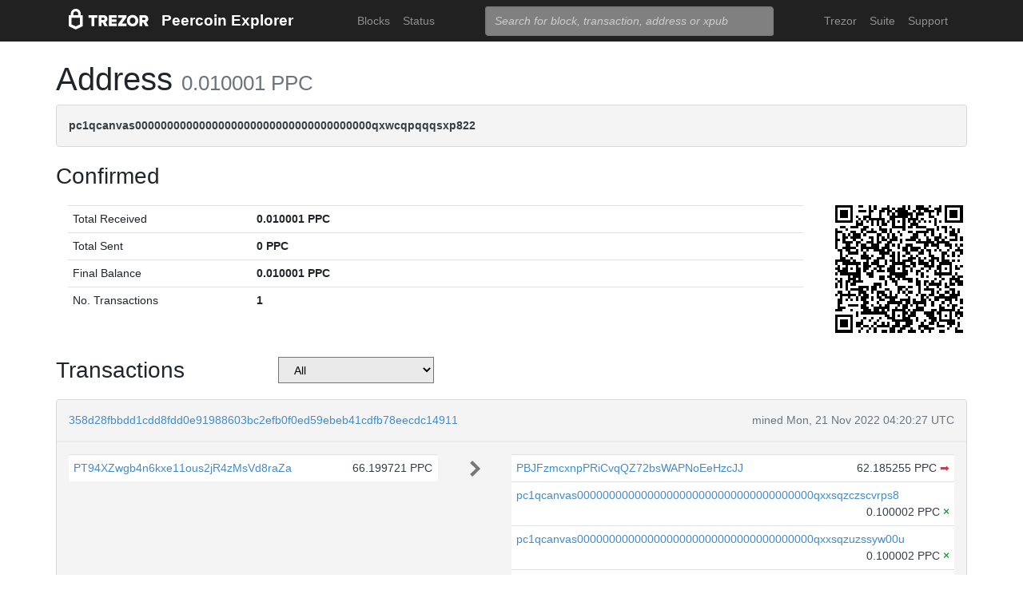

--- FILE ---
content_type: text/html; charset=utf-8
request_url: https://explorer.peercoin.net/address/pc1qcanvas0000000000000000000000000000000000000qxwcqpqqqsxp822
body_size: 7087
content:
<!doctype html><html lang="en"><head><meta charset="utf-8"><meta name="viewport" content="width=device-width,initial-scale=1.0,shrink-to-fit=no"><link rel="stylesheet" href="https://maxcdn.bootstrapcdn.com/bootstrap/4.0.0/css/bootstrap.min.css" integrity="sha384-Gn5384xqQ1aoWXA+058RXPxPg6fy4IWvTNh0E263XmFcJlSAwiGgFAW/dAiS6JXm" crossorigin="anonymous"><link rel="stylesheet" href="/static/css/main.css"><meta http-equiv="X-UA-Compatible" content="IE=edge"><meta name="description" content="Trezor Peercoin Explorer"><title>Trezor Peercoin Explorer</title></head><body><header id="header"><div class="container"><nav class="navbar navbar-expand-md navbar-dark bg-trezor"><a class="navbar-brand" href="/" title="Home"><div alt="Trezor Wallet" style="margin-top: 3px;"><svg width="100" version="1.1" id="logotyp" xmlns="http://www.w3.org/2000/svg" xlink="http://www.w3.org/1999/xlink" x="0px" y="0px" viewBox="0 0 163.7 41.9" space="preserve"><polygon points="101.1,12.8 118.2,12.8 118.2,17.3 108.9,29.9 118.2,29.9 118.2,35.2 101.1,35.2 101.1,30.7 110.4,18.1 101.1,18.1"></polygon><path d="M158.8,26.9c2.1-0.8,4.3-2.9,4.3-6.6c0-4.5-3.1-7.4-7.7-7.4h-10.5v22.3h5.8v-7.5h2.2l4.1,7.5h6.7L158.8,26.9z M154.7,22.5h-4V18h4c1.5,0,2.5,0.9,2.5,2.2C157.2,21.6,156.2,22.5,154.7,22.5z"></path><path d="M130.8,12.5c-6.8,0-11.6,4.9-11.6,11.5s4.9,11.5,11.6,11.5s11.7-4.9,11.7-11.5S137.6,12.5,130.8,12.5z M130.8,30.3c-3.4,0-5.7-2.6-5.7-6.3c0-3.8,2.3-6.3,5.7-6.3c3.4,0,5.8,2.6,5.8,6.3C136.6,27.7,134.2,30.3,130.8,30.3z"></path><polygon points="82.1,12.8 98.3,12.8 98.3,18 87.9,18 87.9,21.3 98,21.3 98,26.4 87.9,26.4 87.9,30 98.3,30 98.3,35.2 82.1,35.2"></polygon><path d="M24.6,9.7C24.6,4.4,20,0,14.4,0S4.2,4.4,4.2,9.7v3.1H0v22.3h0l14.4,6.7l14.4-6.7h0V12.9h-4.2V9.7z M9.4,9.7c0-2.5,2.2-4.5,5-4.5s5,2,5,4.5v3.1H9.4V9.7z M23,31.5l-8.6,4l-8.6-4V18.1H23V31.5z"></path><path d="M79.4,20.3c0-4.5-3.1-7.4-7.7-7.4H61.2v22.3H67v-7.5h2.2l4.1,7.5H80l-4.9-8.3C77.2,26.1,79.4,24,79.4,20.3z M71,22.5h-4V18h4c1.5,0,2.5,0.9,2.5,2.2C73.5,21.6,72.5,22.5,71,22.5z"></path><polygon points="40.5,12.8 58.6,12.8 58.6,18.1 52.4,18.1 52.4,35.2 46.6,35.2 46.6,18.1 40.5,18.1"></polygon></svg></div></a><a class="navbar-brand" href="/">Peercoin Explorer</a><button class="navbar-toggler" type="button" onclick="if(document.getElementById('toggler').className.indexOf('show')>0){document.getElementById('toggler').className='navbar-collapse collapse'}else{document.getElementById('toggler').className='navbar-collapse show'}"><span class="navbar-toggler-icon"></span></button><div class="navbar-collapse collapse" id="toggler"><ul class="navbar-nav ml-md-auto"><li class="nav-item"><a href="/blocks" class="nav-link">Blocks</a></li><li class="nav-item"><a href="/" class="nav-link">Status</a></li></ul><span class="navbar-form ml-md-auto"><form id="search" action="/search" method="get"><input name="q" type="text" class="form-control" placeholder="Search for block, transaction, address or xpub" focus="true"></form></span><ul class="navbar-nav ml-md-auto"><li class="nav-item"><a class="nav-link" href="https://trezor.io/" target="_blank" rel="noopener noreferrer">Trezor</a></li><li class="nav-item"><a class="nav-link" href="https://suite.trezor.io/" target="_blank" rel="noopener noreferrer">Suite</a></li><li class="nav-item"><a class="nav-link" href="https://trezor.io/support" target="_blank" rel="noopener noreferrer">Support</a></li></ul></div></nav></div></header><main id="wrap"><div class="container"><h1>Address <small class="text-muted">0.010001 PPC</small></h1><div class="alert alert-data ellipsis"><span class="data">pc1qcanvas0000000000000000000000000000000000000qxwcqpqqqsxp822</span></div><h3>Confirmed</h3><div class="data-div row"><div class="col-lg-10"><table class="table data-table"><tbody><tr><td style="width: 25%;">Total Received</td><td class="data">0.010001 PPC</td></tr><tr><td>Total Sent</td><td class="data">0 PPC</td></tr><tr><td>Final Balance</td><td class="data">0.010001 PPC</td></tr><tr><td>No. Transactions</td><td class="data">1</td></tr></tbody></table></div><div class="col-lg-2"><div id="qrcode" style="width: 160px; height: 160px; float: right; padding-left: 10px;"></div><script type="text/javascript" src="/static/js/qrcode.min.js"></script><script type="text/javascript">new QRCode(document.getElementById("qrcode"), { text: "pc1qcanvas0000000000000000000000000000000000000qxwcqpqqqsxp822", width: 160, height: 160 });</script></div></div><div class="row h-container"><h3 class="col-md-3">Transactions</h3><select class="col-md-2" style="background-color: #eaeaea;" onchange="self.location='?filter='+options[selectedIndex].value"><option>All</option><option  value="inputs">Address on input side</option><option  value="outputs">Address on output side</option></select><div class="col-md-7"><nav></nav></div></div><div class="data-div"><div class="alert alert-data"><div class="row line-bot"><div class="col-xs-7 col-md-8 ellipsis"><a href="/tx/358d28fbbdd1cdd8fdd0e91988603bc2efb0f0ed59ebeb41cdfb78eecdc14911">358d28fbbdd1cdd8fdd0e91988603bc2efb0f0ed59ebeb41cdfb78eecdc14911</a></div><div class="col-xs-5 col-md-4 text-muted text-right">mined Mon, 21 Nov 2022 04:20:27 UTC</div></div><div class="row line-mid"><div class="col-md-5"><div class="row tx-in"><table class="table data-table"><tbody><tr><td><span class="ellipsis tx-addr"><a href="/address/PT94XZwgb4n6kxe11ous2jR4zMsVd8raZa">PT94XZwgb4n6kxe11ous2jR4zMsVd8raZa</a></span><span class="tx-amt">66.199721 PPC</span></td></tr></tbody></table></div></div><div class="col-md-1 col-xs-12 text-center"><svg class="octicon" viewBox="0 0 8 16"><path fill-rule="evenodd" d="M7.5 8l-5 5L1 11.5 4.75 8 1 4.5 2.5 3l5 5z"></path></svg></div><div class="col-md-6"><div class="row tx-out"><table class="table data-table"><tbody><tr><td><span class="ellipsis tx-addr"><a href="/address/PBJFzmcxnpPRiCvqQZ72bsWAPNoEeHzcJJ">PBJFzmcxnpPRiCvqQZ72bsWAPNoEeHzcJJ</a></span><span class="tx-amt">62.185255 PPC <a class="text-danger" href="/spending/358d28fbbdd1cdd8fdd0e91988603bc2efb0f0ed59ebeb41cdfb78eecdc14911/0" title="Spent">➡</a></span></td></tr><tr><td><span class="ellipsis tx-addr"><a href="/address/pc1qcanvas0000000000000000000000000000000000000qxxsqzczscvrps8">pc1qcanvas0000000000000000000000000000000000000qxxsqzczscvrps8</a></span><span class="tx-amt">0.100002 PPC <span class="text-success" title="Unspent"> <b>×</b></span></span></td></tr><tr><td><span class="ellipsis tx-addr"><a href="/address/pc1qcanvas0000000000000000000000000000000000000qxxsqzuzssyw00u">pc1qcanvas0000000000000000000000000000000000000qxxsqzuzssyw00u</a></span><span class="tx-amt">0.100002 PPC <span class="text-success" title="Unspent"> <b>×</b></span></span></td></tr><tr><td><span class="ellipsis tx-addr"><a href="/address/pc1qcanvas0000000000000000000000000000000000000qxxcqzczsnh2emg">pc1qcanvas0000000000000000000000000000000000000qxxcqzczsnh2emg</a></span><span class="tx-amt">0.100002 PPC <span class="text-success" title="Unspent"> <b>×</b></span></span></td></tr><tr><td><span class="ellipsis tx-addr"><a href="/address/pc1qcanvas0000000000000000000000000000000000000qx8qqzczsqv4l7n">pc1qcanvas0000000000000000000000000000000000000qx8qqzczsqv4l7n</a></span><span class="tx-amt">0.100002 PPC <span class="text-success" title="Unspent"> <b>×</b></span></span></td></tr><tr><td><span class="ellipsis tx-addr"><a href="/address/pc1qcanvas0000000000000000000000000000000000000qx8sqzczskn8xgd">pc1qcanvas0000000000000000000000000000000000000qx8sqzczskn8xgd</a></span><span class="tx-amt">0.01 PPC <span class="text-success" title="Unspent"> <b>×</b></span></span></td></tr><tr><td><span class="ellipsis tx-addr"><a href="/address/pc1qcanvas0000000000000000000000000000000000000qx8gqzczsthu84u">pc1qcanvas0000000000000000000000000000000000000qx8gqzczsthu84u</a></span><span class="tx-amt">0.100002 PPC <span class="text-success" title="Unspent"> <b>×</b></span></span></td></tr><tr><td><span class="ellipsis tx-addr"><a href="/address/pc1qcanvas0000000000000000000000000000000000000qx8cqzczsagw7rz">pc1qcanvas0000000000000000000000000000000000000qx8cqzczsagw7rz</a></span><span class="tx-amt">0.01 PPC <span class="text-success" title="Unspent"> <b>×</b></span></span></td></tr><tr><td><span class="ellipsis tx-addr"><a href="/address/pc1qcanvas0000000000000000000000000000000000000qxgqqzczsgdqmmw">pc1qcanvas0000000000000000000000000000000000000qxgqqzczsgdqmmw</a></span><span class="tx-amt">0.01 PPC <span class="text-success" title="Unspent"> <b>×</b></span></span></td></tr><tr><td><span class="ellipsis tx-addr"><a href="/address/pc1qcanvas0000000000000000000000000000000000000qxggqzczsrkfrsp">pc1qcanvas0000000000000000000000000000000000000qxggqzczsrkfrsp</a></span><span class="tx-amt">0.01 PPC <span class="text-success" title="Unspent"> <b>×</b></span></span></td></tr><tr><td><span class="ellipsis tx-addr"><a href="/address/pc1qcanvas0000000000000000000000000000000000000qxggqzuzst7yd06">pc1qcanvas0000000000000000000000000000000000000qxggqzuzst7yd06</a></span><span class="tx-amt">0.01 PPC <span class="text-success" title="Unspent"> <b>×</b></span></span></td></tr><tr><td><span class="ellipsis tx-addr"><a href="/address/pc1qcanvas0000000000000000000000000000000000000qxgqqzuzsq9d4y4">pc1qcanvas0000000000000000000000000000000000000qxgqqzuzsq9d4y4</a></span><span class="tx-amt">0.01 PPC <span class="text-success" title="Unspent"> <b>×</b></span></span></td></tr><tr><td><span class="ellipsis tx-addr"><a href="/address/pc1qcanvas0000000000000000000000000000000000000qxxcqzuzsml8hyn">pc1qcanvas0000000000000000000000000000000000000qxxcqzuzsml8hyn</a></span><span class="tx-amt">0.01 PPC <span class="text-success" title="Unspent"> <b>×</b></span></span></td></tr><tr><td><span class="ellipsis tx-addr"><a href="/address/pc1qcanvas0000000000000000000000000000000000000qx8cqzuzs4qrsue">pc1qcanvas0000000000000000000000000000000000000qx8cqzuzs4qrsue</a></span><span class="tx-amt">0.01 PPC <span class="text-success" title="Unspent"> <b>×</b></span></span></td></tr><tr><td><span class="ellipsis tx-addr"><a href="/address/pc1qcanvas0000000000000000000000000000000000000qx8sqzuzs7m2ghk">pc1qcanvas0000000000000000000000000000000000000qx8sqzuzs7m2ghk</a></span><span class="tx-amt">0.01 PPC <span class="text-success" title="Unspent"> <b>×</b></span></span></td></tr><tr><td><span class="ellipsis tx-addr"><a href="/address/pc1qcanvas0000000000000000000000000000000000000qx8qqzuzsgyc3pg">pc1qcanvas0000000000000000000000000000000000000qx8qqzuzsgyc3pg</a></span><span class="tx-amt">0.100002 PPC <span class="text-success" title="Unspent"> <b>×</b></span></span></td></tr><tr><td><span class="ellipsis tx-addr"><a href="/address/pc1qcanvas0000000000000000000000000000000000000qx8gqzuzsrl3f28">pc1qcanvas0000000000000000000000000000000000000qx8gqzuzsrl3f28</a></span><span class="tx-amt">0.100002 PPC <span class="text-success" title="Unspent"> <b>×</b></span></span></td></tr><tr><td><span class="ellipsis tx-addr"><a href="/address/pc1qcanvas0000000000000000000000000000000000000qx8gqrqzsrzdswe">pc1qcanvas0000000000000000000000000000000000000qx8gqrqzsrzdswe</a></span><span class="tx-amt">0.100002 PPC <span class="text-success" title="Unspent"> <b>×</b></span></span></td></tr><tr><td><span class="ellipsis tx-addr"><a href="/address/pc1qcanvas0000000000000000000000000000000000000qx8sqrqzs7xk3ng">pc1qcanvas0000000000000000000000000000000000000qx8sqrqzs7xk3ng</a></span><span class="tx-amt">0.01 PPC <span class="text-success" title="Unspent"> <b>×</b></span></span></td></tr><tr><td><span class="ellipsis tx-addr"><a href="/address/pc1qcanvas0000000000000000000000000000000000000qx8gqryzst2q73z">pc1qcanvas0000000000000000000000000000000000000qx8gqryzst2q73z</a></span><span class="tx-amt">0.100002 PPC <span class="text-success" title="Unspent"> <b>×</b></span></span></td></tr><tr><td><span class="ellipsis tx-addr"><a href="/address/pc1qcanvas0000000000000000000000000000000000000qx8gqrgzsnjhvex">pc1qcanvas0000000000000000000000000000000000000qx8gqrgzsnjhvex</a></span><span class="tx-amt">0.100002 PPC <span class="text-success" title="Unspent"> <b>×</b></span></span></td></tr><tr><td><span class="ellipsis tx-addr"><a href="/address/pc1qcanvas0000000000000000000000000000000000000qx8gqrvzsm66zxa">pc1qcanvas0000000000000000000000000000000000000qx8gqrvzsm66zxa</a></span><span class="tx-amt">0.100002 PPC <span class="text-success" title="Unspent"> <b>×</b></span></span></td></tr><tr><td><span class="ellipsis tx-addr"><a href="/address/pc1qcanvas0000000000000000000000000000000000000qx8gqrszs2tspfw">pc1qcanvas0000000000000000000000000000000000000qx8gqrszs2tspfw</a></span><span class="tx-amt">0.100002 PPC <span class="text-success" title="Unspent"> <b>×</b></span></span></td></tr><tr><td><span class="ellipsis tx-addr"><a href="/address/pc1qcanvas0000000000000000000000000000000000000qx8gqr5zszra0k4">pc1qcanvas0000000000000000000000000000000000000qx8gqr5zszra0k4</a></span><span class="tx-amt">0.100002 PPC <span class="text-success" title="Unspent"> <b>×</b></span></span></td></tr><tr><td><span class="ellipsis tx-addr"><a href="/address/pc1qcanvas0000000000000000000000000000000000000qx8gqrczs6m2a73">pc1qcanvas0000000000000000000000000000000000000qx8gqrczs6m2a73</a></span><span class="tx-amt">0.100002 PPC <span class="text-success" title="Unspent"> <b>×</b></span></span></td></tr><tr><td><span class="ellipsis tx-addr"><a href="/address/pc1qcanvas0000000000000000000000000000000000000qx8sqrczs8l3urq">pc1qcanvas0000000000000000000000000000000000000qx8sqrczs8l3urq</a></span><span class="tx-amt">0.100002 PPC <span class="text-success" title="Unspent"> <b>×</b></span></span></td></tr><tr><td><span class="ellipsis tx-addr"><a href="/address/pc1qcanvas0000000000000000000000000000000000000qx8sqrszsh0tq5l">pc1qcanvas0000000000000000000000000000000000000qx8sqrszsh0tq5l</a></span><span class="tx-amt">0.01 PPC <span class="text-success" title="Unspent"> <b>×</b></span></span></td></tr><tr><td><span class="ellipsis tx-addr"><a href="/address/pc1qcanvas0000000000000000000000000000000000000qx8sqrvzsx7prmv">pc1qcanvas0000000000000000000000000000000000000qx8sqrvzsx7prmv</a></span><span class="tx-amt">0.01 PPC <span class="text-success" title="Unspent"> <b>×</b></span></span></td></tr><tr><td><span class="ellipsis tx-addr"><a href="/address/pc1qcanvas0000000000000000000000000000000000000qx8sqryzskwmlvn">pc1qcanvas0000000000000000000000000000000000000qx8sqryzskwmlvn</a></span><span class="tx-amt">0.01 PPC <span class="text-success" title="Unspent"> <b>×</b></span></span></td></tr><tr><td><span class="ellipsis tx-addr"><a href="/address/pc1qcanvas0000000000000000000000000000000000000qx8sqrgzswkvdyh">pc1qcanvas0000000000000000000000000000000000000qx8sqrgzswkvdyh</a></span><span class="tx-amt">0.01 PPC <span class="text-success" title="Unspent"> <b>×</b></span></span></td></tr><tr><td><span class="ellipsis tx-addr"><a href="/address/pc1qcanvas0000000000000000000000000000000000000qxfsqzczssdk946">pc1qcanvas0000000000000000000000000000000000000qxfsqzczssdk946</a></span><span class="tx-amt">0.01 PPC <span class="text-success" title="Unspent"> <b>×</b></span></span></td></tr><tr><td><span class="ellipsis tx-addr"><a href="/address/pc1qcanvas0000000000000000000000000000000000000qxfcqzczsmkla74">pc1qcanvas0000000000000000000000000000000000000qxfcqzczsmkla74</a></span><span class="tx-amt">0.01 PPC <span class="text-success" title="Unspent"> <b>×</b></span></span></td></tr><tr><td><span class="ellipsis tx-addr"><a href="/address/pc1qcanvas0000000000000000000000000000000000000qx2qqzczs56g4z6">pc1qcanvas0000000000000000000000000000000000000qx2qqzczs56g4z6</a></span><span class="tx-amt">0.01 PPC <span class="text-success" title="Unspent"> <b>×</b></span></span></td></tr><tr><td><span class="ellipsis tx-addr"><a href="/address/pc1qcanvas0000000000000000000000000000000000000qx2gqzczslppdf4">pc1qcanvas0000000000000000000000000000000000000qx2gqzczslppdf4</a></span><span class="tx-amt">0.01 PPC <span class="text-success" title="Unspent"> <b>×</b></span></span></td></tr><tr><td><span class="ellipsis tx-addr"><a href="/address/pc1qcanvas0000000000000000000000000000000000000qx2sqzczsz96v5y">pc1qcanvas0000000000000000000000000000000000000qx2sqzczsz96v5y</a></span><span class="tx-amt">0.01 PPC <span class="text-success" title="Unspent"> <b>×</b></span></span></td></tr><tr><td><span class="ellipsis tx-addr"><a href="/address/pc1qcanvas0000000000000000000000000000000000000qx2cqzuzspk76qs">pc1qcanvas0000000000000000000000000000000000000qx2cqzuzspk76qs</a></span><span class="tx-amt">0.01 PPC <span class="text-success" title="Unspent"> <b>×</b></span></span></td></tr><tr><td><span class="ellipsis tx-addr"><a href="/address/pc1qcanvas0000000000000000000000000000000000000qx2cqrqzsptzryw">pc1qcanvas0000000000000000000000000000000000000qx2cqrqzsptzryw</a></span><span class="tx-amt">0.01 PPC <span class="text-success" title="Unspent"> <b>×</b></span></span></td></tr><tr><td><span class="ellipsis tx-addr"><a href="/address/pc1qcanvas0000000000000000000000000000000000000qxfsqzuzsc9mt2p">pc1qcanvas0000000000000000000000000000000000000qxfsqzuzsc9mt2p</a></span><span class="tx-amt">0.01 PPC <span class="text-success" title="Unspent"> <b>×</b></span></span></td></tr><tr><td><span class="ellipsis tx-addr"><a href="/address/pc1qcanvas0000000000000000000000000000000000000qxfcqzuzsn7jnpw">pc1qcanvas0000000000000000000000000000000000000qxfcqzuzsn7jnpw</a></span><span class="tx-amt">0.01 PPC <span class="text-success" title="Unspent"> <b>×</b></span></span></td></tr><tr><td><span class="ellipsis tx-addr"><a href="/address/pc1qcanvas0000000000000000000000000000000000000qx2qqzuzsuj9map">pc1qcanvas0000000000000000000000000000000000000qx2qqzuzsuj9map</a></span><span class="tx-amt">0.01 PPC <span class="text-success" title="Unspent"> <b>×</b></span></span></td></tr><tr><td><span class="ellipsis tx-addr"><a href="/address/pc1qcanvas0000000000000000000000000000000000000qx2gqzuzshfvrkw">pc1qcanvas0000000000000000000000000000000000000qx2gqzuzshfvrkw</a></span><span class="tx-amt">0.01 PPC <span class="text-success" title="Unspent"> <b>×</b></span></span></td></tr><tr><td><span class="ellipsis tx-addr"><a href="/address/pc1qcanvas0000000000000000000000000000000000000qx2sqzuzs2dhztl">pc1qcanvas0000000000000000000000000000000000000qx2sqzuzs2dhztl</a></span><span class="tx-amt">0.01 PPC <span class="text-success" title="Unspent"> <b>×</b></span></span></td></tr><tr><td><span class="ellipsis tx-addr"><a href="/address/pc1qcanvas0000000000000000000000000000000000000qx2sqrqzs2stm0p">pc1qcanvas0000000000000000000000000000000000000qx2sqrqzs2stm0p</a></span><span class="tx-amt">0.01 PPC <span class="text-success" title="Unspent"> <b>×</b></span></span></td></tr><tr><td><span class="ellipsis tx-addr"><a href="/address/pc1qcanvas0000000000000000000000000000000000000qxfsqrgzsggaweq">pc1qcanvas0000000000000000000000000000000000000qxfsqrgzsggaweq</a></span><span class="tx-amt">0.01 PPC <span class="text-success" title="Unspent"> <b>×</b></span></span></td></tr><tr><td><span class="ellipsis tx-addr"><a href="/address/pc1qcanvas0000000000000000000000000000000000000qxfsqrvzsqqsqxm">pc1qcanvas0000000000000000000000000000000000000qxfsqrvzsqqsqxm</a></span><span class="tx-amt">0.01 PPC <span class="text-success" title="Unspent"> <b>×</b></span></span></td></tr><tr><td><span class="ellipsis tx-addr"><a href="/address/pc1qcanvas0000000000000000000000000000000000000qxfcqrvzstmecd5">pc1qcanvas0000000000000000000000000000000000000qxfcqrvzstmecd5</a></span><span class="tx-amt">0.01 PPC <span class="text-success" title="Unspent"> <b>×</b></span></span></td></tr><tr><td><span class="ellipsis tx-addr"><a href="/address/pc1qcanvas0000000000000000000000000000000000000qxfcqrgzsrn5kj0">pc1qcanvas0000000000000000000000000000000000000qxfcqrgzsrn5kj0</a></span><span class="tx-amt">0.01 PPC <span class="text-success" title="Unspent"> <b>×</b></span></span></td></tr><tr><td><span class="ellipsis tx-addr"><a href="/address/pc1qcanvas0000000000000000000000000000000000000qx2qqrvzsyhws3m">pc1qcanvas0000000000000000000000000000000000000qx2qqrvzsyhws3m</a></span><span class="tx-amt">0.01 PPC <span class="text-success" title="Unspent"> <b>×</b></span></span></td></tr><tr><td><span class="ellipsis tx-addr"><a href="/address/pc1qcanvas0000000000000000000000000000000000000qx2qqrgzsvlr7wq">pc1qcanvas0000000000000000000000000000000000000qx2qqrgzsvlr7wq</a></span><span class="tx-amt">0.01 PPC <span class="text-success" title="Unspent"> <b>×</b></span></span></td></tr><tr><td><span class="ellipsis tx-addr"><a href="/address/pc1qcanvas0000000000000000000000000000000000000qx2gqrvzs0v8g65">pc1qcanvas0000000000000000000000000000000000000qx2gqrvzs0v8g65</a></span><span class="tx-amt">0.01 PPC <span class="text-success" title="Unspent"> <b>×</b></span></span></td></tr><tr><td><span class="ellipsis tx-addr"><a href="/address/pc1qcanvas0000000000000000000000000000000000000qx2gqrgzs8y2x90">pc1qcanvas0000000000000000000000000000000000000qx2gqrgzs8y2x90</a></span><span class="tx-amt">0.01 PPC <span class="text-success" title="Unspent"> <b>×</b></span></span></td></tr><tr><td><span class="ellipsis tx-addr"><a href="/address/pc1qcanvas0000000000000000000000000000000000000qx2sqrvzsjguf89">pc1qcanvas0000000000000000000000000000000000000qx2sqrvzsjguf89</a></span><span class="tx-amt">0.01 PPC <span class="text-success" title="Unspent"> <b>×</b></span></span></td></tr><tr><td><span class="ellipsis tx-addr"><a href="/address/pc1qcanvas0000000000000000000000000000000000000qx2sqrgzs6q38c7">pc1qcanvas0000000000000000000000000000000000000qx2sqrgzs6q38c7</a></span><span class="tx-amt">0.01 PPC <span class="text-success" title="Unspent"> <b>×</b></span></span></td></tr><tr><td><span class="ellipsis tx-addr"><a href="/address/pc1qcanvas0000000000000000000000000000000000000qx2cqrgzs3mcln3">pc1qcanvas0000000000000000000000000000000000000qx2cqrgzs3mcln3</a></span><span class="tx-amt">0.01 PPC <span class="text-success" title="Unspent"> <b>×</b></span></span></td></tr><tr><td><span class="ellipsis tx-addr"><a href="/address/pc1qcanvas0000000000000000000000000000000000000qx2cqryzsfr0dm4">pc1qcanvas0000000000000000000000000000000000000qx2cqryzsfr0dm4</a></span><span class="tx-amt">0.01 PPC <span class="text-success" title="Unspent"> <b>×</b></span></span></td></tr><tr><td><span class="ellipsis tx-addr"><a href="/address/pc1qcanvas0000000000000000000000000000000000000qx2sqryzszcx4s6">pc1qcanvas0000000000000000000000000000000000000qx2sqryzszcx4s6</a></span><span class="tx-amt">0.01 PPC <span class="text-success" title="Unspent"> <b>×</b></span></span></td></tr><tr><td><span class="ellipsis tx-addr"><a href="/address/pc1qcanvas0000000000000000000000000000000000000qxfsqr5qqjtpg4v">pc1qcanvas0000000000000000000000000000000000000qxfsqr5qqjtpg4v</a></span><span class="tx-amt">0.010002 PPC <span class="text-success" title="Unspent"> <b>×</b></span></span></td></tr><tr><td><span class="ellipsis tx-addr"><a href="/address/pc1qcanvas0000000000000000000000000000000000000qxfsqrcqq2nk6ag">pc1qcanvas0000000000000000000000000000000000000qxfsqrcqq2nk6ag</a></span><span class="tx-amt">0.010002 PPC <span class="text-success" title="Unspent"> <b>×</b></span></span></td></tr><tr><td><span class="ellipsis tx-addr"><a href="/address/pc1qcanvas0000000000000000000000000000000000000qx2cqr5qqtcyela">pc1qcanvas0000000000000000000000000000000000000qx2cqr5qqtcyela</a></span><span class="tx-amt">0.010002 PPC <span class="text-success" title="Unspent"> <b>×</b></span></span></td></tr><tr><td><span class="ellipsis tx-addr"><a href="/address/pc1qcanvas0000000000000000000000000000000000000qx2qqrcqqwyg22g">pc1qcanvas0000000000000000000000000000000000000qx2qqrcqqwyg22g</a></span><span class="tx-amt">0.010002 PPC <span class="text-success" title="Unspent"> <b>×</b></span></span></td></tr><tr><td><span class="ellipsis tx-addr"><a href="/address/pc1qcanvas0000000000000000000000000000000000000qxfcqrcqqpglzk8">pc1qcanvas0000000000000000000000000000000000000qxfcqrcqqpglzk8</a></span><span class="tx-amt">0.010002 PPC <span class="text-success" title="Unspent"> <b>×</b></span></span></td></tr><tr><td><span class="ellipsis tx-addr"><a href="/address/pc1qcanvas0000000000000000000000000000000000000qxfcqr5qqesgs7r">pc1qcanvas0000000000000000000000000000000000000qxfcqr5qqesgs7r</a></span><span class="tx-amt">0.010002 PPC <span class="text-success" title="Unspent"> <b>×</b></span></span></td></tr><tr><td><span class="ellipsis tx-addr"><a href="/address/pc1qcanvas0000000000000000000000000000000000000qx2gqrszs7adt48">pc1qcanvas0000000000000000000000000000000000000qx2gqrszs7adt48</a></span><span class="tx-amt">0.01 PPC <span class="text-success" title="Unspent"> <b>×</b></span></span></td></tr><tr><td><span class="ellipsis tx-addr"><a href="/address/pc1qcanvas0000000000000000000000000000000000000qx2qqrszs4xyn7g">pc1qcanvas0000000000000000000000000000000000000qx2qqrszs4xyn7g</a></span><span class="tx-amt">0.01 PPC <span class="text-success" title="Unspent"> <b>×</b></span></span></td></tr><tr><td><span class="ellipsis tx-addr"><a href="/address/pc1qcanvas0000000000000000000000000000000000000qxfcqrszs62nmz8">pc1qcanvas0000000000000000000000000000000000000qxfcqrszs62nmz8</a></span><span class="tx-amt">0.01 PPC <span class="text-success" title="Unspent"> <b>×</b></span></span></td></tr><tr><td><span class="ellipsis tx-addr"><a href="/address/pc1qcanvas0000000000000000000000000000000000000qxtsqzczsv67tvw">pc1qcanvas0000000000000000000000000000000000000qxtsqzczsv67tvw</a></span><span class="tx-amt">0.01 PPC <span class="text-success" title="Unspent"> <b>×</b></span></span></td></tr><tr><td><span class="ellipsis tx-addr"><a href="/address/pc1qcanvas0000000000000000000000000000000000000qxdgqzczsuwacn2">pc1qcanvas0000000000000000000000000000000000000qxdgqzczsuwacn2</a></span><span class="tx-amt">0.01 PPC <span class="text-success" title="Unspent"> <b>×</b></span></span></td></tr><tr><td><span class="ellipsis tx-addr"><a href="/address/pc1qcanvas0000000000000000000000000000000000000qxvqqzuqq6stvut">pc1qcanvas0000000000000000000000000000000000000qxvqqzuqq6stvut</a></span><span class="tx-amt">0.01 PPC <span class="text-success" title="Unspent"> <b>×</b></span></span></td></tr><tr><td><span class="ellipsis tx-addr"><a href="/address/pc1qcanvas0000000000000000000000000000000000000qxvqqzcqqjcxzrs">pc1qcanvas0000000000000000000000000000000000000qxvqqzcqqjcxzrs</a></span><span class="tx-amt">0.010002 PPC <span class="text-success" title="Unspent"> <b>×</b></span></span></td></tr><tr><td><span class="ellipsis tx-addr"><a href="/address/pc1qcanvas0000000000000000000000000000000000000qxvgqzuqq3tz5hy">pc1qcanvas0000000000000000000000000000000000000qxvgqzuqq3tz5hy</a></span><span class="tx-amt">0.010002 PPC <span class="text-success" title="Unspent"> <b>×</b></span></span></td></tr><tr><td><span class="ellipsis tx-addr"><a href="/address/pc1qcanvas0000000000000000000000000000000000000qxvgqzcqqer06gl">pc1qcanvas0000000000000000000000000000000000000qxvgqzcqqer06gl</a></span><span class="tx-amt">0.010002 PPC <span class="text-success" title="Unspent"> <b>×</b></span></span></td></tr><tr><td><span class="ellipsis tx-addr"><a href="/address/pc1qcanvas0000000000000000000000000000000000000qxvcqzuqq85sdp6">pc1qcanvas0000000000000000000000000000000000000qxvcqzuqq85sdp6</a></span><span class="tx-amt">0.010002 PPC <span class="text-success" title="Unspent"> <b>×</b></span></span></td></tr><tr><td><span class="ellipsis tx-addr"><a href="/address/pc1qcanvas0000000000000000000000000000000000000qxvcqzcqq0uar7p">pc1qcanvas0000000000000000000000000000000000000qxvcqzcqq0uar7p</a></span><span class="tx-amt">0.010002 PPC <span class="text-success" title="Unspent"> <b>×</b></span></span></td></tr><tr><td><span class="ellipsis tx-addr"><a href="/address/pc1qcanvas0000000000000000000000000000000000000qxvsqzuqqv0e424">pc1qcanvas0000000000000000000000000000000000000qxvsqzuqqv0e424</a></span><span class="tx-amt">0.010002 PPC <span class="text-success" title="Unspent"> <b>×</b></span></span></td></tr><tr><td><span class="ellipsis tx-addr"><a href="/address/pc1qcanvas0000000000000000000000000000000000000qxvsqzcqqy85m4w">pc1qcanvas0000000000000000000000000000000000000qxvsqzcqqy85m4w</a></span><span class="tx-amt">0.010002 PPC <span class="text-success" title="Unspent"> <b>×</b></span></span></td></tr><tr><td><span class="ellipsis tx-addr"><a href="/address/pc1qcanvas0000000000000000000000000000000000000qxwqqrszsyp509f">pc1qcanvas0000000000000000000000000000000000000qxwqqrszsyp509f</a></span><span class="tx-amt">0.01 PPC <span class="text-success" title="Unspent"> <b>×</b></span></span></td></tr><tr><td><span class="ellipsis tx-addr"><a href="/address/pc1qcanvas0000000000000000000000000000000000000qxwgqr5zs8jse3a">pc1qcanvas0000000000000000000000000000000000000qxwgqr5zs8jse3a</a></span><span class="tx-amt">0.01 PPC <span class="text-success" title="Unspent"> <b>×</b></span></span></td></tr><tr><td><span class="ellipsis tx-addr"><a href="/address/pc1qcanvas0000000000000000000000000000000000000qxwqqr5zsvfep6j">pc1qcanvas0000000000000000000000000000000000000qxwqqr5zsvfep6j</a></span><span class="tx-amt">0.01 PPC <span class="text-success" title="Unspent"> <b>×</b></span></span></td></tr><tr><td><span class="ellipsis tx-addr"><a href="/address/pc1qcanvas0000000000000000000000000000000000000qxwqqrczs53wnjk">pc1qcanvas0000000000000000000000000000000000000qxwqqrczs53wnjk</a></span><span class="tx-amt">0.01 PPC <span class="text-success" title="Unspent"> <b>×</b></span></span></td></tr><tr><td><span class="ellipsis tx-addr"><a href="/address/pc1qcanvas0000000000000000000000000000000000000qxwgqrczsl28tee">pc1qcanvas0000000000000000000000000000000000000qxwgqrczsl28tee</a></span><span class="tx-amt">0.01 PPC <span class="text-success" title="Unspent"> <b>×</b></span></span></td></tr><tr><td><span class="ellipsis tx-addr"><a href="/address/pc1qcanvas0000000000000000000000000000000000000qxwsqrvqqga6slm">pc1qcanvas0000000000000000000000000000000000000qxwsqrvqqga6slm</a></span><span class="tx-amt">0.010002 PPC <span class="text-success" title="Unspent"> <b>×</b></span></span></td></tr><tr><td><span class="ellipsis tx-addr"><a href="/address/pc1qcanvas0000000000000000000000000000000000000qxwsqrsqqevsnsg">pc1qcanvas0000000000000000000000000000000000000qxwsqrsqqevsnsg</a></span><span class="tx-amt">0.010002 PPC <span class="text-success" title="Unspent"> <b>×</b></span></span></td></tr><tr><td><span class="ellipsis tx-addr"><a href="/address/pc1qcanvas0000000000000000000000000000000000000qxwsqr5qq3yaa0n">pc1qcanvas0000000000000000000000000000000000000qxwsqr5qq3yaa0n</a></span><span class="tx-amt">0.010002 PPC <span class="text-success" title="Unspent"> <b>×</b></span></span></td></tr><tr><td><span class="ellipsis tx-addr"><a href="/address/pc1qcanvas0000000000000000000000000000000000000qxwcqrcqqz8rhvc">pc1qcanvas0000000000000000000000000000000000000qxwcqrcqqz8rhvc</a></span><span class="tx-amt">0.010002 PPC <span class="text-success" title="Unspent"> <b>×</b></span></span></td></tr><tr><td><span class="ellipsis tx-addr"><a href="/address/pc1qcanvas0000000000000000000000000000000000000qxwcqr5qq6l59yu">pc1qcanvas0000000000000000000000000000000000000qxwcqr5qq6l59yu</a></span><span class="tx-amt">0.010002 PPC <span class="text-success" title="Unspent"> <b>×</b></span></span></td></tr><tr><td><span class="ellipsis tx-addr"><a href="/address/pc1qcanvas0000000000000000000000000000000000000qxwcqrsqqjhetm8">pc1qcanvas0000000000000000000000000000000000000qxwcqrsqqjhetm8</a></span><span class="tx-amt">0.010002 PPC <span class="text-success" title="Unspent"> <b>×</b></span></span></td></tr><tr><td><span class="ellipsis tx-addr"><a href="/address/pc1qcanvas0000000000000000000000000000000000000qxwsqzuzsm287s7">pc1qcanvas0000000000000000000000000000000000000qxwsqzuzsm287s7</a></span><span class="tx-amt">0.01 PPC <span class="text-success" title="Unspent"> <b>×</b></span></span></td></tr><tr><td><span class="ellipsis tx-addr"><a href="/address/pc1qcanvas0000000000000000000000000000000000000qxwsqrqzsmhm85q">pc1qcanvas0000000000000000000000000000000000000qxwsqrqzsmhm85q</a></span><span class="tx-amt">0.01 PPC <span class="text-success" title="Unspent"> <b>×</b></span></span></td></tr><tr><td><span class="ellipsis tx-addr"><a href="/address/pc1qcanvas0000000000000000000000000000000000000qxwsqryzsnlkftm">pc1qcanvas0000000000000000000000000000000000000qxwsqryzsnlkftm</a></span><span class="tx-amt">0.01 PPC <span class="text-success" title="Unspent"> <b>×</b></span></span></td></tr><tr><td><span class="ellipsis tx-addr"><a href="/address/pc1qcanvas0000000000000000000000000000000000000qxwcqrqzssvjll0">pc1qcanvas0000000000000000000000000000000000000qxwcqrqzssvjll0</a></span><span class="tx-amt">0.01 PPC <span class="text-success" title="Unspent"> <b>×</b></span></span></td></tr><tr><td><span class="ellipsis tx-addr"><a href="/address/pc1qcanvas0000000000000000000000000000000000000qxwcqryzscyl3q5">pc1qcanvas0000000000000000000000000000000000000qxwcqryzscyl3q5</a></span><span class="tx-amt">0.01 PPC <span class="text-success" title="Unspent"> <b>×</b></span></span></td></tr><tr><td><span class="ellipsis tx-addr"><a href="/address/pc1qcanvas0000000000000000000000000000000000000qxwcqrgzsqugrgs">pc1qcanvas0000000000000000000000000000000000000qxwcqrgzsqugrgs</a></span><span class="tx-amt">0.01 PPC <span class="text-success" title="Unspent"> <b>×</b></span></span></td></tr><tr><td><span class="ellipsis tx-addr"><a href="/address/pc1qcanvas0000000000000000000000000000000000000qx0qqryzstlqh90">pc1qcanvas0000000000000000000000000000000000000qx0qqryzstlqh90</a></span><span class="tx-amt">0.01 PPC <span class="text-success" title="Unspent"> <b>×</b></span></span></td></tr><tr><td><span class="ellipsis tx-addr"><a href="/address/pc1qcanvas0000000000000000000000000000000000000qx0qqrgzsn8h9dt">pc1qcanvas0000000000000000000000000000000000000qx0qqrgzsn8h9dt</a></span><span class="tx-amt">0.01 PPC <span class="text-success" title="Unspent"> <b>×</b></span></span></td></tr><tr><td><span class="ellipsis tx-addr"><a href="/address/pc1qcanvas0000000000000000000000000000000000000qx0qqrsqqpvxd7u">pc1qcanvas0000000000000000000000000000000000000qx0qqrsqqpvxd7u</a></span><span class="tx-amt">0.010002 PPC <span class="text-success" title="Unspent"> <b>×</b></span></span></td></tr><tr><td><span class="ellipsis tx-addr"><a href="/address/pc1qcanvas0000000000000000000000000000000000000qx0qqrcqq3uu3fr">pc1qcanvas0000000000000000000000000000000000000qx0qqrcqq3uu3fr</a></span><span class="tx-amt">0.010002 PPC <span class="text-success" title="Unspent"> <b>×</b></span></span></td></tr><tr><td><span class="ellipsis tx-addr"><a href="/address/pc1qcanvas0000000000000000000000000000000000000qx0qqr5qqfytrp8">pc1qcanvas0000000000000000000000000000000000000qx0qqr5qqfytrp8</a></span><span class="tx-amt">0.010002 PPC <span class="text-success" title="Unspent"> <b>×</b></span></span></td></tr><tr><td><span class="ellipsis tx-addr"><a href="/address/pc1qcanvas0000000000000000000000000000000000000qx0qqrvzsm06tjs">pc1qcanvas0000000000000000000000000000000000000qx0qqrvzsm06tjs</a></span><span class="tx-amt">0.01 PPC <span class="text-success" title="Unspent"> <b>×</b></span></span></td></tr><tr><td><span class="ellipsis tx-addr"><a href="/address/pc1qcanvas0000000000000000000000000000000000000qx0gqrgzscu7axy">pc1qcanvas0000000000000000000000000000000000000qx0gqrgzscu7axy</a></span><span class="tx-amt">0.01 PPC <span class="text-success" title="Unspent"> <b>×</b></span></span></td></tr><tr><td><span class="ellipsis tx-addr"><a href="/address/pc1qcanvas0000000000000000000000000000000000000qx0gqr5qqzlzm2g">pc1qcanvas0000000000000000000000000000000000000qx0gqr5qqzlzm2g</a></span><span class="tx-amt">0.010002 PPC <span class="text-success" title="Unspent"> <b>×</b></span></span></td></tr><tr><td><span class="ellipsis tx-addr"><a href="/address/pc1qcanvas0000000000000000000000000000000000000qx0sqrsqqhn55gz">pc1qcanvas0000000000000000000000000000000000000qx0sqrsqqhn55gz</a></span><span class="tx-amt">0.010002 PPC <span class="text-success" title="Unspent"> <b>×</b></span></span></td></tr><tr><td><span class="ellipsis tx-addr"><a href="/address/pc1qcanvas0000000000000000000000000000000000000qx0cqrvqqdeh0v7">pc1qcanvas0000000000000000000000000000000000000qx0cqrvqqdeh0v7</a></span><span class="tx-amt">0.010002 PPC <span class="text-success" title="Unspent"> <b>×</b></span></span></td></tr><tr><td><span class="ellipsis tx-addr"><a href="/address/pc1qcanvas0000000000000000000000000000000000000qx0sqrqqq76f904">pc1qcanvas0000000000000000000000000000000000000qx0sqrqqq76f904</a></span><span class="tx-amt">0.010002 PPC <span class="text-success" title="Unspent"> <b>×</b></span></span></td></tr><tr><td><span class="ellipsis tx-addr"><a href="/address/pc1qcanvas0000000000000000000000000000000000000qx0sqzuqq784utt">pc1qcanvas0000000000000000000000000000000000000qx0sqzuqq784utt</a></span><span class="tx-amt">0.010002 PPC <span class="text-success" title="Unspent"> <b>×</b></span></span></td></tr><tr><td><span class="ellipsis tx-addr"><a href="/address/pc1qcanvas0000000000000000000000000000000000000qx0sqzcqqk0cj5s">pc1qcanvas0000000000000000000000000000000000000qx0sqzcqqk0cj5s</a></span><span class="tx-amt">0.010002 PPC <span class="text-success" title="Unspent"> <b>×</b></span></span></td></tr><tr><td><span class="ellipsis tx-addr"><a href="/address/pc1qcanvas0000000000000000000000000000000000000qx0cqzuqq4uuyqy">pc1qcanvas0000000000000000000000000000000000000qx0cqzuqq4uuyqy</a></span><span class="tx-amt">0.010002 PPC <span class="text-success" title="Unspent"> <b>×</b></span></span></td></tr><tr><td><span class="ellipsis tx-addr"><a href="/address/pc1qcanvas0000000000000000000000000000000000000qx0cqzcqqa532ll">pc1qcanvas0000000000000000000000000000000000000qx0cqzcqqa532ll</a></span><span class="tx-amt">0.010002 PPC <span class="text-success" title="Unspent"> <b>×</b></span></span></td></tr><tr><td><span class="ellipsis tx-addr"><a href="/address/pc1qcanvas0000000000000000000000000000000000000qxsqqrqzsa22kgd">pc1qcanvas0000000000000000000000000000000000000qxsqqrqzsa22kgd</a></span><span class="tx-amt">0.01 PPC <span class="text-success" title="Unspent"> <b>×</b></span></span></td></tr><tr><td><span class="ellipsis tx-addr"><a href="/address/pc1qcanvas0000000000000000000000000000000000000qxsqqzuzsahk0vn">pc1qcanvas0000000000000000000000000000000000000qxsqqzuzsahk0vn</a></span><span class="tx-amt">0.01 PPC <span class="text-success" title="Unspent"> <b>×</b></span></span></td></tr><tr><td><span class="ellipsis tx-addr"><a href="/address/pc1qcanvas0000000000000000000000000000000000000qxsgqzczs7yjec8">pc1qcanvas0000000000000000000000000000000000000qxsgqzczs7yjec8</a></span><span class="tx-amt">0.01 PPC <span class="text-success" title="Unspent"> <b>×</b></span></span></td></tr><tr><td><span class="ellipsis tx-addr"><a href="/address/pc1qcanvas0000000000000000000000000000000000000qxsgqzuzskvlh8u">pc1qcanvas0000000000000000000000000000000000000qxsgqzuzskvlh8u</a></span><span class="tx-amt">0.01 PPC <span class="text-success" title="Unspent"> <b>×</b></span></span></td></tr><tr><td><span class="ellipsis tx-addr"><a href="/address/pc1qcanvas0000000000000000000000000000000000000qxsgqrqzsk3rwrz">pc1qcanvas0000000000000000000000000000000000000qxsgqrqzsk3rwrz</a></span><span class="tx-amt">0.01 PPC <span class="text-success" title="Unspent"> <b>×</b></span></span></td></tr><tr><td><span class="ellipsis tx-addr"><a href="/address/pc1qcanvas0000000000000000000000000000000000000qxsgqryzs7ewque">pc1qcanvas0000000000000000000000000000000000000qxsgqryzs7ewque</a></span><span class="tx-amt">0.01 PPC <span class="text-success" title="Unspent"> <b>×</b></span></span></td></tr><tr><td><span class="ellipsis tx-addr"><a href="/address/pc1qcanvas0000000000000000000000000000000000000qxsgqrgzsxpej5a">pc1qcanvas0000000000000000000000000000000000000qxsgqrgzsxpej5a</a></span><span class="tx-amt">0.01 PPC <span class="text-success" title="Unspent"> <b>×</b></span></span></td></tr><tr><td><span class="ellipsis tx-addr"><a href="/address/pc1qcanvas0000000000000000000000000000000000000qxsgqrvzswf5utx">pc1qcanvas0000000000000000000000000000000000000qxsgqrvzswf5utx</a></span><span class="tx-amt">0.01 PPC <span class="text-success" title="Unspent"> <b>×</b></span></span></td></tr><tr><td><span class="ellipsis tx-addr"><a href="/address/pc1qcanvas0000000000000000000000000000000000000qxsgqrszslc7ly4">pc1qcanvas0000000000000000000000000000000000000qxsgqrszslc7ly4</a></span><span class="tx-amt">0.01 PPC <span class="text-success" title="Unspent"> <b>×</b></span></span></td></tr><tr><td><span class="ellipsis tx-addr"><a href="/address/pc1qcanvas0000000000000000000000000000000000000qxsgqr5zshsn3mw">pc1qcanvas0000000000000000000000000000000000000qxsgqr5zshsn3mw</a></span><span class="tx-amt">0.01 PPC <span class="text-success" title="Unspent"> <b>×</b></span></span></td></tr><tr><td><span class="ellipsis tx-addr"><a href="/address/pc1qcanvas0000000000000000000000000000000000000qxsgqrczs0gyrn2">pc1qcanvas0000000000000000000000000000000000000qxsgqrczs0gyrn2</a></span><span class="tx-amt">0.01 PPC <span class="text-success" title="Unspent"> <b>×</b></span></span></td></tr><tr><td><span class="ellipsis tx-addr"><a href="/address/pc1qcanvas0000000000000000000000000000000000000qxscqzcqqrfk9dx">pc1qcanvas0000000000000000000000000000000000000qxscqzcqqrfk9dx</a></span><span class="tx-amt">0.010002 PPC <span class="text-success" title="Unspent"> <b>×</b></span></span></td></tr><tr><td><span class="ellipsis tx-addr"><a href="/address/pc1qcanvas0000000000000000000000000000000000000qxscqzuqqtpmtja">pc1qcanvas0000000000000000000000000000000000000qxscqzuqqtpmtja</a></span><span class="tx-amt">0.010002 PPC <span class="text-success" title="Unspent"> <b>×</b></span></span></td></tr><tr><td><span class="ellipsis tx-addr"><a href="/address/pc1qcanvas0000000000000000000000000000000000000qxscqrqqqtu8jkr">pc1qcanvas0000000000000000000000000000000000000qxscqrqqqtu8jkr</a></span><span class="tx-amt">0.010002 PPC <span class="text-success" title="Unspent"> <b>×</b></span></span></td></tr><tr><td><span class="ellipsis tx-addr"><a href="/address/pc1qcanvas0000000000000000000000000000000000000qxscqryqqr52ufc">pc1qcanvas0000000000000000000000000000000000000qxscqryqqr52ufc</a></span><span class="tx-amt">0.010002 PPC <span class="text-success" title="Unspent"> <b>×</b></span></span></td></tr><tr><td><span class="ellipsis tx-addr"><a href="/address/pc1qcanvas0000000000000000000000000000000000000qxscqrgqqmvawpu">pc1qcanvas0000000000000000000000000000000000000qxscqrgqqmvawpu</a></span><span class="tx-amt">0.010002 PPC <span class="text-success" title="Unspent"> <b>×</b></span></span></td></tr><tr><td><span class="ellipsis tx-addr"><a href="/address/pc1qcanvas0000000000000000000000000000000000000qxscqrvqqnysq78">pc1qcanvas0000000000000000000000000000000000000qxscqrvqqnysq78</a></span><span class="tx-amt">0.010002 PPC <span class="text-success" title="Unspent"> <b>×</b></span></span></td></tr><tr><td><span class="ellipsis tx-addr"><a href="/address/pc1qcanvas0000000000000000000000000000000000000qxscqrsqqz46r35">pc1qcanvas0000000000000000000000000000000000000qxscqrsqqz46r35</a></span><span class="tx-amt">0.010002 PPC <span class="text-success" title="Unspent"> <b>×</b></span></span></td></tr><tr><td><span class="ellipsis tx-addr"><a href="/address/pc1qcanvas0000000000000000000000000000000000000qxscqr5qq2ahdw0">pc1qcanvas0000000000000000000000000000000000000qxscqr5qq2ahdw0</a></span><span class="tx-amt">0.010002 PPC <span class="text-success" title="Unspent"> <b>×</b></span></span></td></tr><tr><td><span class="ellipsis tx-addr"><a href="/address/pc1qcanvas0000000000000000000000000000000000000qxscqrcqqj9qlxt">pc1qcanvas0000000000000000000000000000000000000qxscqrcqqj9qlxt</a></span><span class="tx-amt">0.010002 PPC <span class="text-success" title="Unspent"> <b>×</b></span></span></td></tr><tr><td><span class="ellipsis tx-addr"><a href="/address/pc1qcanvas0000000000000000000000000000000000000qx3qqzcqqsjfrga">pc1qcanvas0000000000000000000000000000000000000qx3qqzcqqsjfrga</a></span><span class="tx-amt">0.010002 PPC <span class="text-success" title="Unspent"> <b>×</b></span></span></td></tr><tr><td><span class="ellipsis tx-addr"><a href="/address/pc1qcanvas0000000000000000000000000000000000000qx3qqzuqqc6ydhx">pc1qcanvas0000000000000000000000000000000000000qx3qqzuqqc6ydhx</a></span><span class="tx-amt">0.010002 PPC <span class="text-success" title="Unspent"> <b>×</b></span></span></td></tr><tr><td><span class="ellipsis tx-addr"><a href="/address/pc1qcanvas0000000000000000000000000000000000000qx3qqryqqs046vr">pc1qcanvas0000000000000000000000000000000000000qx3qqryqqs046vr</a></span><span class="tx-amt">0.010002 PPC <span class="text-success" title="Unspent"> <b>×</b></span></span></td></tr><tr><td><span class="ellipsis tx-addr"><a href="/address/pc1qcanvas0000000000000000000000000000000000000qx3qqrgqqghzgy8">pc1qcanvas0000000000000000000000000000000000000qx3qqrgqqghzgy8</a></span><span class="tx-amt">0.010002 PPC <span class="text-success" title="Unspent"> <b>×</b></span></span></td></tr><tr><td><span class="ellipsis tx-addr"><a href="/address/pc1qcanvas0000000000000000000000000000000000000qx3qqr5qqexgtt5">pc1qcanvas0000000000000000000000000000000000000qx3qqr5qqexgtt5</a></span><span class="tx-amt">0.010002 PPC <span class="text-success" title="Unspent"> <b>×</b></span></span></td></tr><tr><td><span class="ellipsis tx-addr"><a href="/address/pc1qcanvas0000000000000000000000000000000000000qx3qqrcqqp7lers">pc1qcanvas0000000000000000000000000000000000000qx3qqrcqqp7lers</a></span><span class="tx-amt">0.010002 PPC <span class="text-success" title="Unspent"> <b>×</b></span></span></td></tr><tr><td><span class="ellipsis tx-addr"><a href="/address/pc1qcanvas0000000000000000000000000000000000000qx3cqr5qqyzn2k9">pc1qcanvas0000000000000000000000000000000000000qx3cqr5qqyzn2k9</a></span><span class="tx-amt">0.010002 PPC <span class="text-success" title="Unspent"> <b>×</b></span></span></td></tr><tr><td><span class="ellipsis tx-addr"><a href="/address/pc1qcanvas0000000000000000000000000000000000000qx3cqrcqqu6yc7p">pc1qcanvas0000000000000000000000000000000000000qx3cqrcqqu6yc7p</a></span><span class="tx-amt">0.010002 PPC <span class="text-success" title="Unspent"> <b>×</b></span></span></td></tr><tr><td><span class="ellipsis tx-addr"><a href="/address/pc1qcanvas0000000000000000000000000000000000000qx3gqrszs386cul">pc1qcanvas0000000000000000000000000000000000000qx3gqrszs386cul</a></span><span class="tx-amt">0.01 PPC <span class="text-success" title="Unspent"> <b>×</b></span></span></td></tr><tr><td><span class="ellipsis tx-addr"><a href="/address/pc1qcanvas0000000000000000000000000000000000000qx3gqrvzsqksmnv">pc1qcanvas0000000000000000000000000000000000000qx3gqrvzsqksmnv</a></span><span class="tx-amt">0.01 PPC <span class="text-success" title="Unspent"> <b>×</b></span></span></td></tr><tr><td><span class="ellipsis tx-addr"><a href="/address/pc1qcanvas0000000000000000000000000000000000000qx3sqrszsvrpepw">pc1qcanvas0000000000000000000000000000000000000qx3sqrszsvrpepw</a></span><span class="tx-amt">0.01 PPC <span class="text-success" title="Unspent"> <b>×</b></span></span></td></tr><tr><td><span class="ellipsis tx-addr"><a href="/address/pc1qcanvas0000000000000000000000000000000000000qx3sqrvzsajt6wa">pc1qcanvas0000000000000000000000000000000000000qx3sqrvzsajt6wa</a></span><span class="tx-amt">0.01 PPC <span class="text-success" title="Unspent"> <b>×</b></span></span></td></tr><tr><td><span class="ellipsis tx-addr"><a href="/address/pc1qcanvas0000000000000000000000000000000000000qx3gqrqzscw8fmg">pc1qcanvas0000000000000000000000000000000000000qx3gqrqzscw8fmg</a></span><span class="tx-amt">0.01 PPC <span class="text-success" title="Unspent"> <b>×</b></span></span></td></tr><tr><td><span class="ellipsis tx-addr"><a href="/address/pc1qcanvas0000000000000000000000000000000000000qx3sqrqzs92ugxe">pc1qcanvas0000000000000000000000000000000000000qx3sqrqzs92ugxe</a></span><span class="tx-amt">0.01 PPC <span class="text-success" title="Unspent"> <b>×</b></span></span></td></tr><tr><td><span class="ellipsis tx-addr"><a href="/address/pc1qcanvas0000000000000000000000000000000000000qx3cqrgzs7p0v6f">pc1qcanvas0000000000000000000000000000000000000qx3cqrgzs7p0v6f</a></span><span class="tx-amt">0.01 PPC <span class="text-success" title="Unspent"> <b>×</b></span></span></td></tr><tr><td><span class="ellipsis tx-addr"><a href="/address/pc1qcanvas0000000000000000000000000000000000000qx3cqrvzskfzz9j">pc1qcanvas0000000000000000000000000000000000000qx3cqrvzskfzz9j</a></span><span class="tx-amt">0.01 PPC <span class="text-success" title="Unspent"> <b>×</b></span></span></td></tr><tr><td><span class="ellipsis tx-addr"><a href="/address/pc1qcanvas0000000000000000000000000000000000000qxjqqrvzse942ea">pc1qcanvas0000000000000000000000000000000000000qxjqqrvzse942ea</a></span><span class="tx-amt">0.01 PPC <span class="text-success" title="Unspent"> <b>×</b></span></span></td></tr><tr><td><span class="ellipsis tx-addr"><a href="/address/pc1qcanvas0000000000000000000000000000000000000qxjqqrgzs3dcyxx">pc1qcanvas0000000000000000000000000000000000000qxjqqrgzs3dcyxx</a></span><span class="tx-amt">0.01 PPC <span class="text-success" title="Unspent"> <b>×</b></span></span></td></tr><tr><td><span class="ellipsis tx-addr"><a href="/address/pc1qcanvas0000000000000000000000000000000000000qxjgqrvzsj7ujjj">pc1qcanvas0000000000000000000000000000000000000qxjgqrvzsj7ujjj</a></span><span class="tx-amt">0.01 PPC <span class="text-success" title="Unspent"> <b>×</b></span></span></td></tr><tr><td><span class="ellipsis tx-addr"><a href="/address/pc1qcanvas0000000000000000000000000000000000000qxjgqrgzs6k3udf">pc1qcanvas0000000000000000000000000000000000000qxjgqrgzs6k3udf</a></span><span class="tx-amt">0.01 PPC <span class="text-success" title="Unspent"> <b>×</b></span></span></td></tr><tr><td><span class="ellipsis tx-addr"><a href="/address/pc1qcanvas0000000000000000000000000000000000000qxjsqrvzs068n0r">pc1qcanvas0000000000000000000000000000000000000qxjsqrvzs068n0r</a></span><span class="tx-amt">0.01 PPC <span class="text-success" title="Unspent"> <b>×</b></span></span></td></tr><tr><td><span class="ellipsis tx-addr"><a href="/address/pc1qcanvas0000000000000000000000000000000000000qxnqqrgzsljur7v">pc1qcanvas0000000000000000000000000000000000000qxnqqrgzsljur7v</a></span><span class="tx-amt">0.01 PPC <span class="text-success" title="Unspent"> <b>×</b></span></span></td></tr><tr><td><span class="ellipsis tx-addr"><a href="/address/pc1qcanvas0000000000000000000000000000000000000qxjcqrvzsypwtyv">pc1qcanvas0000000000000000000000000000000000000qxjcqrvzsypwtyv</a></span><span class="tx-amt">0.01 PPC <span class="text-success" title="Unspent"> <b>×</b></span></span></td></tr><tr><td><span class="ellipsis tx-addr"><a href="/address/pc1qcanvas0000000000000000000000000000000000000qxjcqrgzsvfr9mh">pc1qcanvas0000000000000000000000000000000000000qxjcqrgzsvfr9mh</a></span><span class="tx-amt">0.01 PPC <span class="text-success" title="Unspent"> <b>×</b></span></span></td></tr><tr><td><span class="ellipsis tx-addr"><a href="/address/pc1qcanvas0000000000000000000000000000000000000qxjsqrgzs8j2asc">pc1qcanvas0000000000000000000000000000000000000qxjsqrgzs8j2asc</a></span><span class="tx-amt">0.01 PPC <span class="text-success" title="Unspent"> <b>×</b></span></span></td></tr><tr><td><span class="ellipsis tx-addr"><a href="/address/pc1qcanvas0000000000000000000000000000000000000qxnqqryzs82t3kg">pc1qcanvas0000000000000000000000000000000000000qxnqqryzs82t3kg</a></span><span class="tx-amt">0.01 PPC <span class="text-success" title="Unspent"> <b>×</b></span></span></td></tr><tr><td><span class="ellipsis tx-addr"><a href="/address/pc1qcanvas0000000000000000000000000000000000000qxjcqryzs535hnn">pc1qcanvas0000000000000000000000000000000000000qxjcqryzs535hnn</a></span><span class="tx-amt">0.01 PPC <span class="text-success" title="Unspent"> <b>×</b></span></span></td></tr><tr><td><span class="ellipsis tx-addr"><a href="/address/pc1qcanvas0000000000000000000000000000000000000qxnqqrqzs0zxlfn">pc1qcanvas0000000000000000000000000000000000000qxnqqrqzs0zxlfn</a></span><span class="tx-amt">0.01 PPC <span class="text-success" title="Unspent"> <b>×</b></span></span></td></tr><tr><td><span class="ellipsis tx-addr"><a href="/address/pc1qcanvas0000000000000000000000000000000000000qxnqqzuzs0l6xdd">pc1qcanvas0000000000000000000000000000000000000qxnqqzuzs0l6xdd</a></span><span class="tx-amt">0.01 PPC <span class="text-success" title="Unspent"> <b>×</b></span></span></td></tr><tr><td><span class="ellipsis tx-addr"><a href="/address/pc1qcanvas0000000000000000000000000000000000000qxjcqzczs5vgwhd">pc1qcanvas0000000000000000000000000000000000000qxjcqzczs5vgwhd</a></span><span class="tx-amt">0.01 PPC <span class="text-success" title="Unspent"> <b>×</b></span></span></td></tr><tr><td><span class="ellipsis tx-addr"><a href="/address/pc1qcanvas0000000000000000000000000000000000000qxjsqzczslhpkuz">pc1qcanvas0000000000000000000000000000000000000qxjsqzczslhpkuz</a></span><span class="tx-amt">0.01 PPC <span class="text-success" title="Unspent"> <b>×</b></span></span></td></tr><tr><td><span class="ellipsis tx-addr"><a href="/address/pc1qcanvas0000000000000000000000000000000000000qxjgqzczszn6hpn">pc1qcanvas0000000000000000000000000000000000000qxjgqzczszn6hpn</a></span><span class="tx-amt">0.01 PPC <span class="text-success" title="Unspent"> <b>×</b></span></span></td></tr><tr><td><span class="ellipsis tx-addr"><a href="/address/pc1qcanvas0000000000000000000000000000000000000qxjqqzczsfgn02u">pc1qcanvas0000000000000000000000000000000000000qxjqqzczsfgn02u</a></span><span class="tx-amt">0.01 PPC <span class="text-success" title="Unspent"> <b>×</b></span></span></td></tr><tr><td><span class="ellipsis tx-addr"><a href="/address/pc1qcanvas0000000000000000000000000000000000000qxjcqzuzsuy9qgk">pc1qcanvas0000000000000000000000000000000000000qxjcqzuzsuy9qgk</a></span><span class="tx-amt">0.01 PPC <span class="text-success" title="Unspent"> <b>×</b></span></span></td></tr><tr><td><span class="ellipsis tx-addr"><a href="/address/pc1qcanvas0000000000000000000000000000000000000qxjcqrqzsueeevg">pc1qcanvas0000000000000000000000000000000000000qxjcqrqzsueeevg</a></span><span class="tx-amt">0.01 PPC <span class="text-success" title="Unspent"> <b>×</b></span></span></td></tr><tr><td><span class="ellipsis tx-addr"><a href="/address/pc1qcanvas0000000000000000000000000000000000000qxjsqzuzshlvcre">pc1qcanvas0000000000000000000000000000000000000qxjsqzuzshlvcre</a></span><span class="tx-amt">0.01 PPC <span class="text-success" title="Unspent"> <b>×</b></span></span></td></tr><tr><td><span class="ellipsis tx-addr"><a href="/address/pc1qcanvas0000000000000000000000000000000000000qxjqqzuzspq7p48">pc1qcanvas0000000000000000000000000000000000000qxjqqzuzspq7p48</a></span><span class="tx-amt">0.01 PPC <span class="text-success" title="Unspent"> <b>×</b></span></span></td></tr><tr><td><span class="ellipsis tx-addr"><a href="/address/pc1qcanvas0000000000000000000000000000000000000qxjgqzuzs2mhe7g">pc1qcanvas0000000000000000000000000000000000000qxjgqzuzs2mhe7g</a></span><span class="tx-amt">0.01 PPC <span class="text-success" title="Unspent"> <b>×</b></span></span></td></tr><tr><td><span class="ellipsis tx-addr"><a href="/address/pc1qcanvas0000000000000000000000000000000000000qxtqqpcqqtrfsyc">pc1qcanvas0000000000000000000000000000000000000qxtqqpcqqtrfsyc</a></span><span class="tx-amt">0.010001 PPC <span class="text-success" title="Unspent"> <b>×</b></span></span></td></tr><tr><td><span class="ellipsis tx-addr"><a href="/address/pc1qcanvas0000000000000000000000000000000000000qxtcqqvqqx2552g">pc1qcanvas0000000000000000000000000000000000000qxtcqqvqqx2552g</a></span><span class="tx-amt">0.010001 PPC <span class="text-success" title="Unspent"> <b>×</b></span></span></td></tr><tr class="tx-own"><td><span class="ellipsis tx-addr">pc1qcanvas0000000000000000000000000000000000000qxwcqpqqqsxp822</span><span class="tx-amt">0.010001 PPC <span class="text-success" title="Unspent"> <b>×</b></span></span></td></tr><tr><td><span class="ellipsis tx-addr"><a href="/address/pc1qcanvas0000000000000000000000000000000000000qxwqqqyqq5xpjrd">pc1qcanvas0000000000000000000000000000000000000qxwqqqyqq5xpjrd</a></span><span class="tx-amt">0.010001 PPC <span class="text-success" title="Unspent"> <b>×</b></span></span></td></tr><tr><td><span class="ellipsis tx-addr"><a href="/address/pc1qcanvas0000000000000000000000000000000000000qxvsqqcqq0l3xr5">pc1qcanvas0000000000000000000000000000000000000qxvsqqcqq0l3xr5</a></span><span class="tx-amt">0.010001 PPC <span class="text-success" title="Unspent"> <b>×</b></span></span></td></tr><tr><td><span class="ellipsis tx-addr"><a href="/address/pc1qcanvas0000000000000000000000000000000000000qxvcqqcqqyyc7gm">pc1qcanvas0000000000000000000000000000000000000qxvcqqcqqyyc7gm</a></span><span class="tx-amt">0.010001 PPC <span class="text-success" title="Unspent"> <b>×</b></span></span></td></tr><tr><td><span class="ellipsis tx-addr"><a href="/address/pc1qcanvas0000000000000000000000000000000000000qxdqqqcqqhl8cdq">pc1qcanvas0000000000000000000000000000000000000qxdqqqcqqhl8cdq</a></span><span class="tx-amt">0.010001 PPC <span class="text-success" title="Unspent"> <b>×</b></span></span></td></tr><tr><td><span class="ellipsis tx-addr"><a href="/address/pc1qcanvas0000000000000000000000000000000000000qxdsqpsqqque88v">pc1qcanvas0000000000000000000000000000000000000qxdsqpsqqque88v</a></span><span class="tx-amt">0.010001 PPC <span class="text-success" title="Unspent"> <b>×</b></span></span></td></tr><tr><td><span class="ellipsis tx-addr"><a href="/address/pc1qcanvas0000000000000000000000000000000000000qxdsqp5qqg55fch">pc1qcanvas0000000000000000000000000000000000000qxdsqp5qqg55fch</a></span><span class="tx-amt">0.010001 PPC <span class="text-success" title="Unspent"> <b>×</b></span></span></td></tr><tr><td><span class="ellipsis tx-addr"><a href="/address/pc1qcanvas0000000000000000000000000000000000000qxvsqpsqqwraqlx">pc1qcanvas0000000000000000000000000000000000000qxvsqpsqqwraqlx</a></span><span class="tx-amt">0.010001 PPC <span class="text-success" title="Unspent"> <b>×</b></span></span></td></tr><tr><td><span class="ellipsis tx-addr"><a href="/address/pc1qcanvas0000000000000000000000000000000000000qxvsqp5qqxtswqa">pc1qcanvas0000000000000000000000000000000000000qxvsqp5qqxtswqa</a></span><span class="tx-amt">0.010001 PPC <span class="text-success" title="Unspent"> <b>×</b></span></span></td></tr><tr><td><span class="ellipsis tx-addr"><a href="/address/pc1qcanvas0000000000000000000000000000000000000qxdqqpuqqwmuvek">pc1qcanvas0000000000000000000000000000000000000qxdqqpuqqwmuvek</a></span><span class="tx-amt">0.010001 PPC <span class="text-success" title="Unspent"> <b>×</b></span></span></td></tr><tr><td><span class="ellipsis tx-addr"><a href="/address/pc1qcanvas0000000000000000000000000000000000000qxdqqpcqqxn3zxd">pc1qcanvas0000000000000000000000000000000000000qxdqqpcqqxn3zxd</a></span><span class="tx-amt">0.010001 PPC <span class="text-success" title="Unspent"> <b>×</b></span></span></td></tr><tr><td><span class="ellipsis tx-addr"><a href="/address/pc1qcanvas0000000000000000000000000000000000000qxdqqp5qq7txswf">pc1qcanvas0000000000000000000000000000000000000qxdqqp5qq7txswf</a></span><span class="tx-amt">0.010001 PPC <span class="text-success" title="Unspent"> <b>×</b></span></span></td></tr><tr><td><span class="ellipsis tx-addr"><a href="/address/pc1qcanvas0000000000000000000000000000000000000qxdqqpsqqkrt73j">pc1qcanvas0000000000000000000000000000000000000qxdqqpsqqkrt73j</a></span><span class="tx-amt">0.010001 PPC <span class="text-success" title="Unspent"> <b>×</b></span></span></td></tr><tr><td><span class="ellipsis tx-addr"><a href="/address/pc1qcanvas0000000000000000000000000000000000000qxdqqpvqq8jpa7p">pc1qcanvas0000000000000000000000000000000000000qxdqqpvqq8jpa7p</a></span><span class="tx-amt">0.010001 PPC <span class="text-success" title="Unspent"> <b>×</b></span></span></td></tr><tr><td><span class="ellipsis tx-addr"><a href="/address/pc1qcanvas0000000000000000000000000000000000000qxdgqpuqq9q45je">pc1qcanvas0000000000000000000000000000000000000qxdgqpuqq9q45je</a></span><span class="tx-amt">0.010001 PPC <span class="text-success" title="Unspent"> <b>×</b></span></span></td></tr><tr><td><span class="ellipsis tx-addr"><a href="/address/pc1qcanvas0000000000000000000000000000000000000qxdsqpuqqcyw40g">pc1qcanvas0000000000000000000000000000000000000qxdsqpuqqcyw40g</a></span><span class="tx-amt">0.010001 PPC <span class="text-success" title="Unspent"> <b>×</b></span></span></td></tr><tr><td><span class="ellipsis tx-addr"><a href="/address/pc1qcanvas0000000000000000000000000000000000000qxvsqpuqqkm2jhz">pc1qcanvas0000000000000000000000000000000000000qxvsqpuqqkm2jhz</a></span><span class="tx-amt">0.010001 PPC <span class="text-success" title="Unspent"> <b>×</b></span></span></td></tr><tr><td><span class="ellipsis tx-addr"><a href="/address/pc1qcanvas0000000000000000000000000000000000000qxvcqpuqqaqr2ud">pc1qcanvas0000000000000000000000000000000000000qxvcqpuqqaqr2ud</a></span><span class="tx-amt">0.010001 PPC <span class="text-success" title="Unspent"> <b>×</b></span></span></td></tr><tr><td><span class="ellipsis tx-addr"><a href="/address/pc1qcanvas0000000000000000000000000000000000000qxvqqpvqqfd96xt">pc1qcanvas0000000000000000000000000000000000000qxvqqpvqqfd96xt</a></span><span class="tx-amt">0.010001 PPC <span class="text-success" title="Unspent"> <b>×</b></span></span></td></tr><tr><td><span class="ellipsis tx-addr"><a href="/address/pc1qcanvas0000000000000000000000000000000000000qxwqqpvqq46d5ll">pc1qcanvas0000000000000000000000000000000000000qxwqqpvqq46d5ll</a></span><span class="tx-amt">0.010001 PPC <span class="text-success" title="Unspent"> <b>×</b></span></span></td></tr><tr><td><span class="ellipsis tx-addr"><a href="/address/pc1qcanvas0000000000000000000000000000000000000qxwqqpsqqyt8hsv">pc1qcanvas0000000000000000000000000000000000000qxwqqpsqqyt8hsv</a></span><span class="tx-amt">0.010001 PPC <span class="text-success" title="Unspent"> <b>×</b></span></span></td></tr><tr><td><span class="ellipsis tx-addr"><a href="/address/pc1qcanvas0000000000000000000000000000000000000qxvqqpsqqcu0efc">pc1qcanvas0000000000000000000000000000000000000qxvqqpsqqcu0efc</a></span><span class="tx-amt">0.010001 PPC <span class="text-success" title="Unspent"> <b>×</b></span></span></td></tr><tr><td><span class="ellipsis tx-addr"><a href="/address/pc1qcanvas0000000000000000000000000000000000000qxwqqp5qqvr2e0h">pc1qcanvas0000000000000000000000000000000000000qxwqqp5qqvr2e0h</a></span><span class="tx-amt">0.010001 PPC <span class="text-success" title="Unspent"> <b>×</b></span></span></td></tr><tr><td><span class="ellipsis tx-addr"><a href="/address/pc1qcanvas0000000000000000000000000000000000000qxvqqp5qqs5zhkr">pc1qcanvas0000000000000000000000000000000000000qxvqqp5qqs5zhkr</a></span><span class="tx-amt">0.010001 PPC <span class="text-success" title="Unspent"> <b>×</b></span></span></td></tr><tr><td><span class="ellipsis tx-addr"><a href="/address/pc1qcanvas0000000000000000000000000000000000000qxwqqpcqq5mat8n">pc1qcanvas0000000000000000000000000000000000000qxwqqpcqq5mat8n</a></span><span class="tx-amt">0.010001 PPC <span class="text-success" title="Unspent"> <b>×</b></span></span></td></tr><tr><td><span class="ellipsis tx-addr"><a href="/address/pc1qcanvas0000000000000000000000000000000000000qxwgqpcqqlq5nvu">pc1qcanvas0000000000000000000000000000000000000qxwgqpcqqlq5nvu</a></span><span class="tx-amt">0.010001 PPC <span class="text-success" title="Unspent"> <b>×</b></span></span></td></tr><tr><td><span class="ellipsis tx-addr"><a href="/address/pc1qcanvas0000000000000000000000000000000000000qxwgqpuqqhgean8">pc1qcanvas0000000000000000000000000000000000000qxwgqpuqqhgean8</a></span><span class="tx-amt">0.010001 PPC <span class="text-success" title="Unspent"> <b>×</b></span></span></td></tr><tr><td><span class="ellipsis tx-addr"><a href="/address/pc1qcanvas0000000000000000000000000000000000000qxwqqpuqquns9cg">pc1qcanvas0000000000000000000000000000000000000qxwqqpuqquns9cg</a></span><span class="tx-amt">0.010001 PPC <span class="text-success" title="Unspent"> <b>×</b></span></span></td></tr><tr><td><span class="ellipsis tx-addr"><a href="/address/pc1qcanvas0000000000000000000000000000000000000qxdcqpuqqnl8dy8">pc1qcanvas0000000000000000000000000000000000000qxdcqpuqqnl8dy8</a></span><span class="tx-amt">0.010001 PPC <span class="text-success" title="Unspent"> <b>×</b></span></span></td></tr><tr><td><span class="ellipsis tx-addr"><a href="/address/pc1qcanvas0000000000000000000000000000000000000qxdcqzqqqc67fkr">pc1qcanvas0000000000000000000000000000000000000qxdcqzqqqc67fkr</a></span><span class="tx-amt">0.010001 PPC <span class="text-success" title="Unspent"> <b>×</b></span></span></td></tr><tr><td><span class="ellipsis tx-addr"><a href="/address/pc1qcanvas0000000000000000000000000000000000000qxwqqzqqqhkfp2v">pc1qcanvas0000000000000000000000000000000000000qxwqqzqqqhkfp2v</a></span><span class="tx-amt">0.010001 PPC <span class="text-success" title="Unspent"> <b>×</b></span></span></td></tr><tr><td><span class="ellipsis tx-addr"><a href="/address/pc1qcanvas0000000000000000000000000000000000000qxwgqzqqqudqepr">pc1qcanvas0000000000000000000000000000000000000qxwgqzqqqudqepr</a></span><span class="tx-amt">0.010001 PPC <span class="text-success" title="Unspent"> <b>×</b></span></span></td></tr><tr><td><span class="ellipsis tx-addr"><a href="/address/pc1qcanvas0000000000000000000000000000000000000qxwsqzqqqpfmcuj">pc1qcanvas0000000000000000000000000000000000000qxwsqzqqqpfmcuj</a></span><span class="tx-amt">0.010001 PPC <span class="text-success" title="Unspent"> <b>×</b></span></span></td></tr><tr><td><span class="ellipsis tx-addr"><a href="/address/pc1qcanvas0000000000000000000000000000000000000qxdsqzyqqmf6lzh">pc1qcanvas0000000000000000000000000000000000000qxdsqzyqqmf6lzh</a></span><span class="tx-amt">0.010001 PPC <span class="text-success" title="Unspent"> <b>×</b></span></span></td></tr><tr><td><span class="ellipsis tx-addr"><a href="/address/pc1qcanvas0000000000000000000000000000000000000qxdcqzyqqsjn8fc">pc1qcanvas0000000000000000000000000000000000000qxdcqzyqqsjn8fc</a></span><span class="tx-amt">0.010001 PPC <span class="text-success" title="Unspent"> <b>×</b></span></span></td></tr><tr><td><span class="ellipsis tx-addr"><a href="/address/pc1qcanvas0000000000000000000000000000000000000qxwsqzyqqfpkkrf">pc1qcanvas0000000000000000000000000000000000000qxwsqzyqqfpkkrf</a></span><span class="tx-amt">0.010001 PPC <span class="text-success" title="Unspent"> <b>×</b></span></span></td></tr><tr><td><span class="ellipsis tx-addr"><a href="/address/pc1qcanvas0000000000000000000000000000000000000qxwqqzyqql7y04h">pc1qcanvas0000000000000000000000000000000000000qxwqqzyqql7y04h</a></span><span class="tx-amt">0.010001 PPC <span class="text-success" title="Unspent"> <b>×</b></span></span></td></tr><tr><td><span class="ellipsis tx-addr"><a href="/address/pc1qcanvas0000000000000000000000000000000000000qxwgqzyqq59dh7c">pc1qcanvas0000000000000000000000000000000000000qxwgqzyqq59dh7c</a></span><span class="tx-amt">0.010001 PPC <span class="text-success" title="Unspent"> <b>×</b></span></span></td></tr><tr><td><span class="ellipsis tx-addr"><a href="/address/pc1qcanvas0000000000000000000000000000000000000qxvsqzyqq4k7c6a">pc1qcanvas0000000000000000000000000000000000000qxvsqzyqq4k7c6a</a></span><span class="tx-amt">0.010001 PPC <span class="text-success" title="Unspent"> <b>×</b></span></span></td></tr><tr><td><span class="ellipsis tx-addr"><a href="/address/pc1qcanvas0000000000000000000000000000000000000qxvgqzyqqgj9e8v">pc1qcanvas0000000000000000000000000000000000000qxvgqzyqqgj9e8v</a></span><span class="tx-amt">0.010001 PPC <span class="text-success" title="Unspent"> <b>×</b></span></span></td></tr><tr><td><span class="ellipsis tx-addr"><a href="/address/pc1qcanvas0000000000000000000000000000000000000qxtsqzyqqkezdqz">pc1qcanvas0000000000000000000000000000000000000qxtsqzyqqkezdqz</a></span><span class="tx-amt">0.010001 PPC <span class="text-success" title="Unspent"> <b>×</b></span></span></td></tr><tr><td><span class="ellipsis tx-addr"><a href="/address/pc1qcanvas0000000000000000000000000000000000000qxvqqzyqqrfvpvr">pc1qcanvas0000000000000000000000000000000000000qxvqqzyqqrfvpvr</a></span><span class="tx-amt">0.010001 PPC <span class="text-success" title="Unspent"> <b>×</b></span></span></td></tr><tr><td><span class="ellipsis tx-addr"><a href="/address/pc1qcanvas0000000000000000000000000000000000000qxtcqzyqqazt4td">pc1qcanvas0000000000000000000000000000000000000qxtcqzyqqazt4td</a></span><span class="tx-amt">0.010001 PPC <span class="text-success" title="Unspent"> <b>×</b></span></span></td></tr><tr><td><span class="ellipsis tx-addr"><a href="/address/pc1qcanvas0000000000000000000000000000000000000qxtsqzqqq730rle">pc1qcanvas0000000000000000000000000000000000000qxtsqzqqq730rle</a></span><span class="tx-amt">0.010001 PPC <span class="text-success" title="Unspent"> <b>×</b></span></span></td></tr><tr><td><span class="ellipsis tx-addr"><a href="/address/pc1qcanvas0000000000000000000000000000000000000qxtcqzqqq42xm5k">pc1qcanvas0000000000000000000000000000000000000qxtcqzqqq42xm5k</a></span><span class="tx-amt">0.010001 PPC <span class="text-success" title="Unspent"> <b>×</b></span></span></td></tr><tr><td><span class="ellipsis tx-addr"><a href="/address/pc1qcanvas0000000000000000000000000000000000000qxvgqzqqqq6ghch">pc1qcanvas0000000000000000000000000000000000000qxvgqzqqqq6ghch</a></span><span class="tx-amt">0.010001 PPC <span class="text-success" title="Unspent"> <b>×</b></span></span></td></tr><tr><td><span class="ellipsis tx-addr"><a href="/address/pc1qcanvas0000000000000000000000000000000000000qxvqqzqqqtpp0nc">pc1qcanvas0000000000000000000000000000000000000qxvqqzqqqtpp0nc</a></span><span class="tx-amt">0.010001 PPC <span class="text-success" title="Unspent"> <b>×</b></span></span></td></tr><tr><td><span class="ellipsis tx-addr"><a href="/address/pc1qcanvas0000000000000000000000000000000000000qxvqqpuqqqyctpu">pc1qcanvas0000000000000000000000000000000000000qxvqqpuqqqyctpu</a></span><span class="tx-amt">0.010001 PPC <span class="text-success" title="Unspent"> <b>×</b></span></span></td></tr><tr><td><span class="ellipsis tx-addr"><a href="/address/pc1qcanvas0000000000000000000000000000000000000qxvgqpuqqtl3n2n">pc1qcanvas0000000000000000000000000000000000000qxvgqpuqqtl3n2n</a></span><span class="tx-amt">0.10001 PPC <span class="text-success" title="Unspent"> <b>×</b></span></span></td></tr><tr><td><span class="ellipsis tx-addr"><a href="/address/pc1qcanvas0000000000000000000000000000000000000qxtcqpuqq70llxj">pc1qcanvas0000000000000000000000000000000000000qxtcqpuqq70llxj</a></span><span class="tx-amt">0.010001 PPC <span class="text-success" title="Unspent"> <b>×</b></span></span></td></tr><tr><td><span class="ellipsis tx-addr"><a href="/address/pc1qcanvas0000000000000000000000000000000000000qxvqqpcqqgv4978">pc1qcanvas0000000000000000000000000000000000000qxvqqpcqqgv4978</a></span><span class="tx-amt">0.010001 PPC <span class="text-success" title="Unspent"> <b>×</b></span></span></td></tr><tr><td><span class="ellipsis tx-addr"><a href="/address/pc1qcanvas0000000000000000000000000000000000000qxtcqpcqqk8j3ef">pc1qcanvas0000000000000000000000000000000000000qxtcqpcqqk8j3ef</a></span><span class="tx-amt">0.010001 PPC <span class="text-success" title="Unspent"> <b>×</b></span></span></td></tr><tr><td><span class="ellipsis tx-addr"><a href="/address/pc1qcanvas0000000000000000000000000000000000000qxdcqpgqqj7hjut">pc1qcanvas0000000000000000000000000000000000000qxdcqpgqqj7hjut</a></span><span class="tx-amt">0.010001 PPC <span class="text-success" title="Unspent"> <b>×</b></span></span></td></tr><tr><td><span class="ellipsis tx-addr"><a href="/address/pc1qcanvas0000000000000000000000000000000000000qxvgqpgqq27pvjl">pc1qcanvas0000000000000000000000000000000000000qxvgqpgqq27pvjl</a></span><span class="tx-amt">0.010001 PPC <span class="text-success" title="Unspent"> <b>×</b></span></span></td></tr><tr><td><span class="ellipsis tx-addr"><a href="/address/pc1qcanvas0000000000000000000000000000000000000qxdsqpgqqe972hy">pc1qcanvas0000000000000000000000000000000000000qxdsqpgqqe972hy</a></span><span class="tx-amt">0.010001 PPC <span class="text-success" title="Unspent"> <b>×</b></span></span></td></tr><tr><td><span class="ellipsis tx-addr"><a href="/address/pc1qcanvas0000000000000000000000000000000000000qxvsqpgqqh66d0w">pc1qcanvas0000000000000000000000000000000000000qxvsqpgqqh66d0w</a></span><span class="tx-amt">0.010001 PPC <span class="text-success" title="Unspent"> <b>×</b></span></span></td></tr><tr><td><span class="ellipsis tx-addr"><a href="/address/pc1qcanvas0000000000000000000000000000000000000qxdqqpgqq06vnp6">pc1qcanvas0000000000000000000000000000000000000qxdqqpgqq06vnp6</a></span><span class="tx-amt">0.010001 PPC <span class="text-success" title="Unspent"> <b>×</b></span></span></td></tr><tr><td><span class="ellipsis tx-addr"><a href="/address/pc1qcanvas0000000000000000000000000000000000000qxdgqpgqqyp9t24">pc1qcanvas0000000000000000000000000000000000000qxdgqpgqqyp9t24</a></span><span class="tx-amt">0.010001 PPC <span class="text-success" title="Unspent"> <b>×</b></span></span></td></tr><tr><td><span class="ellipsis tx-addr"><a href="/address/pc1qcanvas0000000000000000000000000000000000000qxvcqpgqqupn4yp">pc1qcanvas0000000000000000000000000000000000000qxvcqpgqqupn4yp</a></span><span class="tx-amt">0.10001 PPC <span class="text-success" title="Unspent"> <b>×</b></span></span></td></tr><tr><td><span class="ellipsis tx-addr"><a href="/address/pc1qcanvas0000000000000000000000000000000000000qxvsqpyqq0zdl82">pc1qcanvas0000000000000000000000000000000000000qxvsqpyqq0zdl82</a></span><span class="tx-amt">0.010001 PPC <span class="text-success" title="Unspent"> <b>×</b></span></span></td></tr><tr><td><span class="ellipsis tx-addr"><a href="/address/pc1qcanvas0000000000000000000000000000000000000qxdsqpyqqpafclq">pc1qcanvas0000000000000000000000000000000000000qxdsqpyqqpafclq</a></span><span class="tx-amt">0.010001 PPC <span class="text-success" title="Unspent"> <b>×</b></span></span></td></tr><tr><td><span class="ellipsis tx-addr"><a href="/address/pc1qcanvas0000000000000000000000000000000000000qxdgqpyqquejez3">pc1qcanvas0000000000000000000000000000000000000qxdgqpyqquejez3</a></span><span class="tx-amt">0.010001 PPC <span class="text-success" title="Unspent"> <b>×</b></span></span></td></tr><tr><td><span class="ellipsis tx-addr"><a href="/address/pc1qcanvas0000000000000000000000000000000000000qxvsqpqqq82q3c3">pc1qcanvas0000000000000000000000000000000000000qxvsqpqqq82q3c3</a></span><span class="tx-amt">0.010001 PPC <span class="text-success" title="Unspent"> <b>×</b></span></span></td></tr><tr><td><span class="ellipsis tx-addr"><a href="/address/pc1qcanvas0000000000000000000000000000000000000qxdsqpqqqf4ykqm">pc1qcanvas0000000000000000000000000000000000000qxdsqpqqqf4ykqm</a></span><span class="tx-amt">0.010001 PPC <span class="text-success" title="Unspent"> <b>×</b></span></span></td></tr><tr><td><span class="ellipsis tx-addr"><a href="/address/pc1qcanvas0000000000000000000000000000000000000qxdgqpqqq53lha2">pc1qcanvas0000000000000000000000000000000000000qxdgqpqqq53lha2</a></span><span class="tx-amt">0.010001 PPC <span class="text-success" title="Unspent"> <b>×</b></span></span></td></tr><tr><td><span class="ellipsis tx-addr"><a href="/address/pc1qcanvas0000000000000000000000000000000000000qxdgqquqq5vrwe5">pc1qcanvas0000000000000000000000000000000000000qxdgqquqq5vrwe5</a></span><span class="tx-amt">0.010001 PPC <span class="text-success" title="Unspent"> <b>×</b></span></span></td></tr><tr><td><span class="ellipsis tx-addr"><a href="/address/pc1qcanvas0000000000000000000000000000000000000qxdqqpyqqhzmpf7">pc1qcanvas0000000000000000000000000000000000000qxdqqpyqqhzmpf7</a></span><span class="tx-amt">0.010001 PPC <span class="text-success" title="Unspent"> <b>×</b></span></span></td></tr><tr><td><span class="ellipsis tx-addr"><a href="/address/pc1qcanvas0000000000000000000000000000000000000qxvcqpyqqyey8v9">pc1qcanvas0000000000000000000000000000000000000qxvcqpyqqyey8v9</a></span><span class="tx-amt">0.010001 PPC <span class="text-success" title="Unspent"> <b>×</b></span></span></td></tr><tr><td><span class="ellipsis tx-addr"><a href="/address/pc1qcanvas0000000000000000000000000000000000000qxvcqpqqqv3ffn7">pc1qcanvas0000000000000000000000000000000000000qxvcqpqqqv3ffn7</a></span><span class="tx-amt">0.010001 PPC <span class="text-success" title="Unspent"> <b>×</b></span></span></td></tr><tr><td><span class="ellipsis tx-addr"><a href="/address/pc1qcanvas0000000000000000000000000000000000000qxdqqpqqql2k0k9">pc1qcanvas0000000000000000000000000000000000000qxdqqpqqql2k0k9</a></span><span class="tx-amt">0.010001 PPC <span class="text-success" title="Unspent"> <b>×</b></span></span></td></tr><tr><td><span class="ellipsis tx-addr"><a href="/address/pc1qcanvas0000000000000000000000000000000000000qxvcqquqqvv4shq">pc1qcanvas0000000000000000000000000000000000000qxvcqquqqvv4shq</a></span><span class="tx-amt">0.010001 PPC <span class="text-success" title="Unspent"> <b>×</b></span></span></td></tr><tr><td><span class="ellipsis tx-addr"><a href="/address/pc1qcanvas0000000000000000000000000000000000000qxdqqquqqlh2kjm">pc1qcanvas0000000000000000000000000000000000000qxdqqquqqlh2kjm</a></span><span class="tx-amt">0.010001 PPC <span class="text-success" title="Unspent"> <b>×</b></span></span></td></tr></tbody></table></div></div></div><div class="row line-top"><div class="col-xs-6 col-sm-4 col-md-4"><span class="txvalues txvalues-default">Fee: 0.10425 PPC</span></div><div class="col-xs-6 col-sm-8 col-md-8 text-right"><span class="txvalues txvalues-success">198007 Confirmations</span><span class="txvalues txvalues-primary">66.095471 PPC</span></div></div></div></div><nav></nav></div></main><footer id="footer" class="footer"><div class="container"><nav class="navbar navbar-expand-lg navbar-dark bg-trezor"><span class="navbar-nav"><a class="nav-link" href="https://satoshilabs.com/" target="_blank" rel="noopener noreferrer">© 2017-2022 SatoshiLabs</a></span><span class="navbar-nav ml-md-auto"><a class="nav-link" href="https://shop.trezor.io/static/shared/about/terms-of-use.pdf" target="_blank" rel="noopener noreferrer">Terms of Use</a></span><span class="navbar-nav ml-md-auto"><a class="nav-link" href="/sendtx">Send Transaction</a></span><span class="navbar-nav ml-md-auto d-md-flex d-none"><a class="nav-link active" href="http://shop.trezor.io" target="_blank" rel="noopener noreferrer">Don't have a Trezor? Get one!</a></span></nav></div></footer></body></html>